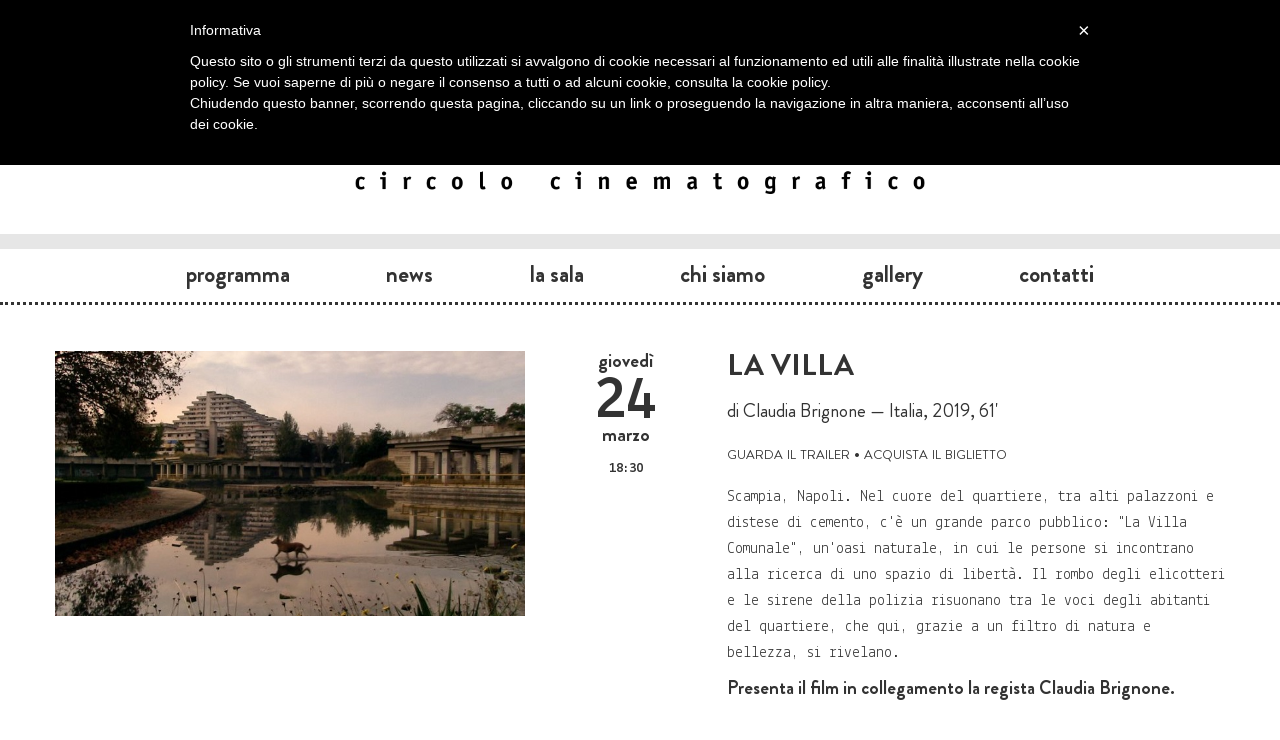

--- FILE ---
content_type: text/html; charset=utf-8
request_url: https://ilcinemadelcarbone.it/film/la-villa-2
body_size: 3305
content:




<!DOCTYPE html>
<html lang="it" xmlns:og="http://ogp.me/ns#" xmlns:fb="http://ogp.me/ns/fb#">
<head>
	<meta charset="utf-8">
	<meta http-equiv="X-UA-Compatible" content="chrome=1">
	<title>La villa • il cinema del carbone</title>
	<!-- <script type="text/javascript" src="//use.typekit.net/pdw3zwo.js"></script>
	<script type="text/javascript">try{Typekit.load();}catch(e){}</script> -->
	<link rel="icon" href="/static/img/favicon.ico" />
	<link rel="stylesheet" href="/static/cache/css/54262a74d307.css" type="text/css" media="all" />
	<script type="text/javascript" src="https://ajax.googleapis.com/ajax/libs/jquery/1.7.2/jquery.min.js"></script>
	<script type="text/javascript" src="/static/cache/js/31fb5166fa88.js"></script>
	<style type="text/css">
	
		#header, #menu { display: none; }
	
		#header { background-image: url('/media/film/vita-privata_2.jpg'); }
	</style>
	<!--[if lt IE 9]>
	<link rel="stylesheet" href="/static/cache/css/6a15551cfb8c.css" type="text/css" />
	<![endif]-->
	
<meta property="og:title" content="La villa"/>
<meta property="og:description" content="Scampia, Napoli. Nel cuore del quartiere, tra alti palazzoni e distese di cemento, c&#39;è un grande parco pubblico: &quot;La Villa Comunale&quot;, un&#39;oasi naturale, in cui le persone si incontrano alla ..."/>
<meta property="og:type" content="movie"/>
<meta property="og:image" content="http://ilcinemadelcarbone.it/media/film/la-villa-2.jpg"/>
<meta property="og:url" content="http://ilcinemadelcarbone.it/film/la-villa-2"/>
<meta property="og:site_name" content="il cinema del carbone"/>
<meta property="fb:app_id" content="410012645732404"/>

	<meta name="google-site-verification" content="Ex6acdZd9hYhA3u2qhZQSI-zMRakNqaBqj1vo4r_klI" />
</head>
<body>
<div id="fb-root"></div>
<script class="_iub_cs_activate" type="text/plain">(function(d, s, id) {
  var js, fjs = d.getElementsByTagName(s)[0];
  if (d.getElementById(id)) return;
  js = d.createElement(s); js.id = id;
  js.src = "//connect.facebook.net/it_IT/all.js#xfbml=1";
  fjs.parentNode.insertBefore(js, fjs);
}(document, 'script', 'facebook-jssdk'));
</script>
<div id="header">
	<div class="container">
		<div class="row logo">
			<div class="span8 offset2">
				<a href="/"><img src="/static/img/logo-grande.png" alt=""></a>
			</div>
		</div>
		<div class="row-fluid" id="al-cinema">
			<!--<div class="bollo-oggi">
				<img src="/static/img/bollo-oggi.png" alt="Oggi">
			</div> -->
			<div class="row-fluid">
				<div class="span12">
					<div class="orario-head"><span class="oggi">oggi</span> alle 18:00</div>
					<h4><a href="/rassegne/prime-visioni-14">Prime visioni</a></h4>
					<h3><a href="/film/vita-privata">Vita privata</a></h3>
				</div>
			</div>
		</div>
	</div>
</div>
<div id="header-alt">
	<div class="container">
		<div class="row">
			<div class="span2 offset5">
				<a href="#" id="slide-down"><img src="/static/img/pull-down.png" alt=""></a>
			</div>
		</div>
		<div class="row logo">
			<div class="span6 offset3">
				<a href="/"><img src="/static/img/logo-black.png" alt=""></a>
			</div>
		</div>
	</div>
</div>
<div class="menu" id="menu">
	<div class="container">
		<div class="row">
			<div class="span5 left">
				<ul>
					<li><a  href="/programma">Programma</a></li>
					<li><a  href="/news">News</a></li>
					<li><a  href="/la-sala">La&nbsp;sala</a></li>
				</ul>
			</div>
			<div class="span2 center">
				<a href="#" id="slide-up"><img src="/static/img/pull-up.png" alt=""></a>
			</div>
			<div class="span5 right">
				<ul>
					<li><a  href="/chi-siamo">Chi&nbsp;siamo</a></li>
					<li><a  href="/archivio">Archivio</a></li>
					<li><a  href="/contatti">Contatti</a></li>
				</ul>
			</div>
		</div>
	</div>
</div>
<div class="menu" id="menu-alt">
	<div class="container">
		<div class="row">
			<div class="span12 whole">
				<ul>
					<li><a  href="/programma">Programma</a></li>
					<li><a  href="/news">News</a></li>
					<li><a  href="/la-sala">La&nbsp;sala</a></li>
					<li><a  href="/chi-siamo">Chi&nbsp;siamo</a></li>
					<li><a  href="/gallery">Gallery</a></li>
					<li><a  href="/contatti">Contatti</a></li>
				</ul>
			</div>
		</div>
	</div>
</div>
<div id="body" role="main">
	
	<div class="container">
		<div class="row-fluid">
			
<div class="span12" style="margin-top: 20px;">
	<div class="row-fluid">
		<div class="span5 th">
			<img src="/media/film/la-villa-2.jpg" alt="">
		</div>
		<div class="span7">
			<div class="row-fluid scheda">
				<div class="span3">
				
				
					<div class="orario">
						
						<div class="giorno-s">giovedì</div>
						<div class="giorno-m">24</div>
						<div class="mese">marzo</div>
						<div class="ora">
							18:30 
							
						</div>
					</div>
				
				
				</div>
				<div class="span9">
					<h3 class="red"></h3>
					<h2>La villa</h2>
					<p class="dati">
						di Claudia Brignone — Italia, 2019, 61'
						
						
					</p>
					
					<p class="dati" style="font-variant: small-caps">
						<a href="https://www.youtube.com/embed/Zg9afirDDOE?autoplay=1&amp;iv_load_policy=3&amp;modestbranding=1&amp;rel=0&amp;showinfo=0" class="fancybox fancybox.iframe">guarda il trailer</a>
						
						

						
						 • 
						<a href="https://www.webtic.it/index.htm#/home?action=loadLocal&amp;localId=5557" target="_blank">acquista il biglietto</a>
						
					</p>
					
					<div class="sinossi">
						<p>Scampia, Napoli. Nel cuore del quartiere, tra alti palazzoni e distese di cemento, c'è un grande parco pubblico: "La Villa Comunale", un'oasi naturale, in cui le persone si incontrano alla ricerca di uno spazio di libertà. Il rombo degli elicotteri e le sirene della polizia risuonano tra le voci degli abitanti del quartiere, che qui, grazie a un filtro di natura e bellezza, si rivelano.</p>
					</div>
					
					
					<p class="note">
						Presenta il film in collegamento la regista Claudia Brignone.
					</p>
					
					<div class="breaker2"></div>
					<div class="fb-like" data-href="http://ilcinemadelcarbone.it/film/la-villa-2" data-send="false" data-layout="button_count" data-width="200" data-show-faces="false"></div>
				</div>
			</div>
		</div>
	</div>
</div>

		</div>
	</div>
</div>
<div class="breaker"></div>
<div class="container">
	<footer>
		<div class="row-fluid">
			<div class="span3">
				<a href="/contatti"><img src="/static/img/logo-black.png" alt="" class="logo"></a>
			</div>
			<div class="span9">
				<div class="row-fluid">
					<div class="span11 offset1">
						<div class="frow">
							<div class="fspan1">
								<ul>
									<li><a href="/chi-siamo">Chi siamo</a></li>
									<li><a href="/la-sala">L'Oberdan</a></li>
								</ul>
							</div>
							<div class="fspan1">
								<ul>
									<li><a href="/contatti">Contatti</a></li>
									<li><a href="/la-sala/richiedi">Richiedi la sala</a></li>
								</ul>
							</div>
							<div class="fspan1">
								<ul>
									<li><a href="/programma">Programma</a></li>
									<li><a href="/news">News</a></li>
								</ul>
							</div>
							<div class="fspan1">
								<ul>
									<li><a href="/gallery">Foto e video</a></li>
									<li><a href="//www.iubenda.com/privacy-policy/661271" class="iubenda-nostyle no-brand iubenda-embed" title="Privacy Policy">Privacy Policy</a><script type="text/javascript">(function (w,d) {var loader = function () {var s = d.createElement("script"), tag = d.getElementsByTagName("script")[0]; s.src = "//cdn.iubenda.com/iubenda.js"; tag.parentNode.insertBefore(s,tag);}; if(w.addEventListener){w.addEventListener("load", loader, false);}else if(w.attachEvent){w.attachEvent("onload", loader);}else{w.onload = loader;}})(window, document);</script></li>
								</ul>
							</div>
							<div class="fspan1">
								<ul>
									<li><a href="https://www.facebook.com/pages/il-cinema-del-carbone/137082579839">Facebook</a></li>
									<li><a href="https://www.instagram.com/ilcinemadelcarbone/">Instagram</a></li>
								</ul>
							</div>
						</div>
					</div>
				</div>
			</div>
		</div>
	</footer>
</div>

<script class="_iub_cs_activate" type="text/plain">
	var _gaq = _gaq || [];
	_gaq.push(['_setAccount', 'UA-35948315-1']);
	_gaq.push(['_setDomainName', 'ilcinemadelcarbone.it']);
	_gaq.push(['_gat._anonymizeIp']);
	_gaq.push(['_trackPageview']);
	(function() {
		var ga = document.createElement('script'); ga.type = 'text/javascript'; ga.async = true;
		ga.src = ('https:' == document.location.protocol ? 'https://ssl' : 'http://www') + '.google-analytics.com/ga.js';
		var s = document.getElementsByTagName('script')[0]; s.parentNode.insertBefore(ga, s);
	})();
</script>
<script type="text/javascript">
	var _iub = _iub || [];
	_iub.csConfiguration = {
		cookiePolicyId: 661271,
		siteId: 284486,
		lang: "it"
	};
	(function (w, d) {
		var loader = function () { var s = d.createElement("script"), tag = d.getElementsByTagName("script")[0]; s.src = "//cdn.iubenda.com/cookie_solution/iubenda_cs.js"; tag.parentNode.insertBefore(s, tag); };
		if (w.addEventListener) { w.addEventListener("load", loader, false); } else if (w.attachEvent) { w.attachEvent("onload", loader); } else { w.onload = loader; }
	})(window, document);
</script>

</body>
</html>


--- FILE ---
content_type: application/javascript; charset=utf-8
request_url: https://ilcinemadelcarbone.it/static/cache/js/31fb5166fa88.js
body_size: 16980
content:
!function(a){a(function(){"use strict";a.support.transition=function(){var a=function(){var a=document.createElement("bootstrap"),b={WebkitTransition:"webkitTransitionEnd",MozTransition:"transitionend",OTransition:"oTransitionEnd otransitionend",transition:"transitionend"},c;for(c in b)if(a.style[c]!==undefined)return b[c];}();return a&&{end:a};}();});}(window.jQuery),!function(a){"use strict";var b='[data-dismiss="alert"]',c=function(c){a(c).on("click",b,this.close);};c.prototype.close=function(b){function c(){f.trigger("closed").remove();}var d=a(this),e=d.attr("data-target"),f;e||(e=d.attr("href"),e=e&&e.replace(/.*(?=#[^\s]*$)/,"")),f=a(e),b&&b.preventDefault(),f.length||(f=d.hasClass("alert")?d:d.parent()),f.trigger(b=a.Event("close"));if(b.isDefaultPrevented())return;f.removeClass("in"),a.support.transition&&f.hasClass("fade")?f.on(a.support.transition.end,c):c();},a.fn.alert=function(b){return this.each(function(){var d=a(this),e=d.data("alert");e||d.data("alert",e=new c(this)),typeof b=="string"&&e[b].call(d);});},a.fn.alert.Constructor=c,a(function(){a("body").on("click.alert.data-api",b,c.prototype.close);});}(window.jQuery),!function(a){"use strict";var b=function(b,c){this.$element=a(b),this.options=a.extend({},a.fn.button.defaults,c);};b.prototype.setState=function(a){var b="disabled",c=this.$element,d=c.data(),e=c.is("input")?"val":"html";a+="Text",d.resetText||c.data("resetText",c[e]()),c[e](d[a]||this.options[a]),setTimeout(function(){a=="loadingText"?c.addClass(b).attr(b,b):c.removeClass(b).removeAttr(b);},0);},b.prototype.toggle=function(){var a=this.$element.closest('[data-toggle="buttons-radio"]');a&&a.find(".active").removeClass("active"),this.$element.toggleClass("active");},a.fn.button=function(c){return this.each(function(){var d=a(this),e=d.data("button"),f=typeof c=="object"&&c;e||d.data("button",e=new b(this,f)),c=="toggle"?e.toggle():c&&e.setState(c);});},a.fn.button.defaults={loadingText:"loading..."},a.fn.button.Constructor=b,a(function(){a("body").on("click.button.data-api","[data-toggle^=button]",function(b){var c=a(b.target);c.hasClass("btn")||(c=c.closest(".btn")),c.button("toggle");});});}(window.jQuery),!function(a){"use strict";var b=function(b,c){this.$element=a(b),this.options=c,this.options.slide&&this.slide(this.options.slide),this.options.pause=="hover"&&this.$element.on("mouseenter",a.proxy(this.pause,this)).on("mouseleave",a.proxy(this.cycle,this));};b.prototype={cycle:function(b){return b||(this.paused=!1),this.options.interval&&!this.paused&&(this.interval=setInterval(a.proxy(this.next,this),this.options.interval)),this;},to:function(b){var c=this.$element.find(".item.active"),d=c.parent().children(),e=d.index(c),f=this;if(b>d.length-1||b<0)return;return this.sliding?this.$element.one("slid",function(){f.to(b);}):e==b?this.pause().cycle():this.slide(b>e?"next":"prev",a(d[b]));},pause:function(b){return b||(this.paused=!0),this.$element.find(".next, .prev").length&&a.support.transition.end&&(this.$element.trigger(a.support.transition.end),this.cycle()),clearInterval(this.interval),this.interval=null,this;},next:function(){if(this.sliding)return;return this.slide("next");},prev:function(){if(this.sliding)return;return this.slide("prev");},slide:function(b,c){var d=this.$element.find(".item.active"),e=c||d[b](),f=this.interval,g=b=="next"?"left":"right",h=b=="next"?"first":"last",i=this,j=a.Event("slide",{relatedTarget:e[0]});this.sliding=!0,f&&this.pause(),e=e.length?e:this.$element.find(".item")[h]();if(e.hasClass("active"))return;if(a.support.transition&&this.$element.hasClass("slide")){this.$element.trigger(j);if(j.isDefaultPrevented())return;e.addClass(b),e[0].offsetWidth,d.addClass(g),e.addClass(g),this.$element.one(a.support.transition.end,function(){e.removeClass([b,g].join(" ")).addClass("active"),d.removeClass(["active",g].join(" ")),i.sliding=!1,setTimeout(function(){i.$element.trigger("slid");},0);});}else{this.$element.trigger(j);if(j.isDefaultPrevented())return;d.removeClass("active"),e.addClass("active"),this.sliding=!1,this.$element.trigger("slid");}return f&&this.cycle(),this;}},a.fn.carousel=function(c){return this.each(function(){var d=a(this),e=d.data("carousel"),f=a.extend({},a.fn.carousel.defaults,typeof c=="object"&&c),g=typeof c=="string"?c:f.slide;e||d.data("carousel",e=new b(this,f)),typeof c=="number"?e.to(c):g?e[g]():f.interval&&e.cycle();});},a.fn.carousel.defaults={interval:5e3,pause:"hover"},a.fn.carousel.Constructor=b,a(function(){a("body").on("click.carousel.data-api","[data-slide]",function(b){var c=a(this),d,e=a(c.attr("data-target")||(d=c.attr("href"))&&d.replace(/.*(?=#[^\s]+$)/,"")),f=!e.data("modal")&&a.extend({},e.data(),c.data());e.carousel(f),b.preventDefault();});});}(window.jQuery),!function(a){"use strict";var b=function(b,c){this.$element=a(b),this.options=a.extend({},a.fn.collapse.defaults,c),this.options.parent&&(this.$parent=a(this.options.parent)),this.options.toggle&&this.toggle();};b.prototype={constructor:b,dimension:function(){var a=this.$element.hasClass("width");return a?"width":"height";},show:function(){var b,c,d,e;if(this.transitioning)return;b=this.dimension(),c=a.camelCase(["scroll",b].join("-")),d=this.$parent&&this.$parent.find("> .accordion-group > .in");if(d&&d.length){e=d.data("collapse");if(e&&e.transitioning)return;d.collapse("hide"),e||d.data("collapse",null);}this.$element[b](0),this.transition("addClass",a.Event("show"),"shown"),a.support.transition&&this.$element[b](this.$element[0][c]);},hide:function(){var b;if(this.transitioning)return;b=this.dimension(),this.reset(this.$element[b]()),this.transition("removeClass",a.Event("hide"),"hidden"),this.$element[b](0);},reset:function(a){var b=this.dimension();return this.$element.removeClass("collapse")[b](a||"auto")[0].offsetWidth,this.$element[a!==null?"addClass":"removeClass"]("collapse"),this;},transition:function(b,c,d){var e=this,f=function(){c.type=="show"&&e.reset(),e.transitioning=0,e.$element.trigger(d);};this.$element.trigger(c);if(c.isDefaultPrevented())return;this.transitioning=1,this.$element[b]("in"),a.support.transition&&this.$element.hasClass("collapse")?this.$element.one(a.support.transition.end,f):f();},toggle:function(){this[this.$element.hasClass("in")?"hide":"show"]();}},a.fn.collapse=function(c){return this.each(function(){var d=a(this),e=d.data("collapse"),f=typeof c=="object"&&c;e||d.data("collapse",e=new b(this,f)),typeof c=="string"&&e[c]();});},a.fn.collapse.defaults={toggle:!0},a.fn.collapse.Constructor=b,a(function(){a("body").on("click.collapse.data-api","[data-toggle=collapse]",function(b){var c=a(this),d,e=c.attr("data-target")||b.preventDefault()||(d=c.attr("href"))&&d.replace(/.*(?=#[^\s]+$)/,""),f=a(e).data("collapse")?"toggle":c.data();c[a(e).hasClass("in")?"addClass":"removeClass"]("collapsed"),a(e).collapse(f);});});}(window.jQuery),!function(a){"use strict";function b(){c(a(d)).removeClass("open");}function c(b){var c=b.attr("data-target"),d;return c||(c=b.attr("href"),c=c&&/#/.test(c)&&c.replace(/.*(?=#[^\s]*$)/,"")),d=a(c),d.length||(d=b.parent()),d;}var d="[data-toggle=dropdown]",e=function(b){var c=a(b).on("click.dropdown.data-api",this.toggle);a("html").on("click.dropdown.data-api",function(){c.parent().removeClass("open");});};e.prototype={constructor:e,toggle:function(d){var e=a(this),f,g;if(e.is(".disabled, :disabled"))return;return f=c(e),g=f.hasClass("open"),b(),g||(f.toggleClass("open"),e.focus()),!1;},keydown:function(b){var d,e,f,g,h,i;if(!/(38|40|27)/.test(b.keyCode))return;d=a(this),b.preventDefault(),b.stopPropagation();if(d.is(".disabled, :disabled"))return;g=c(d),h=g.hasClass("open");if(!h||h&&b.keyCode==27)return d.click();e=a("[role=menu] li:not(.divider) a",g);if(!e.length)return;i=e.index(e.filter(":focus")),b.keyCode==38&&i>0&&i--,b.keyCode==40&&i<e.length-1&&i++,~i||(i=0),e.eq(i).focus();}},a.fn.dropdown=function(b){return this.each(function(){var c=a(this),d=c.data("dropdown");d||c.data("dropdown",d=new e(this)),typeof b=="string"&&d[b].call(c);});},a.fn.dropdown.Constructor=e,a(function(){a("html").on("click.dropdown.data-api touchstart.dropdown.data-api",b),a("body").on("click.dropdown touchstart.dropdown.data-api",".dropdown form",function(a){a.stopPropagation();}).on("click.dropdown.data-api touchstart.dropdown.data-api",d,e.prototype.toggle).on("keydown.dropdown.data-api touchstart.dropdown.data-api",d+", [role=menu]",e.prototype.keydown);});}(window.jQuery),!function(a){"use strict";var b=function(b,c){this.options=c,this.$element=a(b).delegate('[data-dismiss="modal"]',"click.dismiss.modal",a.proxy(this.hide,this)),this.options.remote&&this.$element.find(".modal-body").load(this.options.remote);};b.prototype={constructor:b,toggle:function(){return this[this.isShown?"hide":"show"]();},show:function(){var b=this,c=a.Event("show");this.$element.trigger(c);if(this.isShown||c.isDefaultPrevented())return;a("body").addClass("modal-open"),this.isShown=!0,this.escape(),this.backdrop(function(){var c=a.support.transition&&b.$element.hasClass("fade");b.$element.parent().length||b.$element.appendTo(document.body),b.$element.show(),c&&b.$element[0].offsetWidth,b.$element.addClass("in").attr("aria-hidden",!1).focus(),b.enforceFocus(),c?b.$element.one(a.support.transition.end,function(){b.$element.trigger("shown");}):b.$element.trigger("shown");});},hide:function(b){b&&b.preventDefault();var c=this;b=a.Event("hide"),this.$element.trigger(b);if(!this.isShown||b.isDefaultPrevented())return;this.isShown=!1,a("body").removeClass("modal-open"),this.escape(),a(document).off("focusin.modal"),this.$element.removeClass("in").attr("aria-hidden",!0),a.support.transition&&this.$element.hasClass("fade")?this.hideWithTransition():this.hideModal();},enforceFocus:function(){var b=this;a(document).on("focusin.modal",function(a){b.$element[0]!==a.target&&!b.$element.has(a.target).length&&b.$element.focus();});},escape:function(){var a=this;this.isShown&&this.options.keyboard?this.$element.on("keyup.dismiss.modal",function(b){b.which==27&&a.hide();}):this.isShown||this.$element.off("keyup.dismiss.modal");},hideWithTransition:function(){var b=this,c=setTimeout(function(){b.$element.off(a.support.transition.end),b.hideModal();},500);this.$element.one(a.support.transition.end,function(){clearTimeout(c),b.hideModal();});},hideModal:function(a){this.$element.hide().trigger("hidden"),this.backdrop();},removeBackdrop:function(){this.$backdrop.remove(),this.$backdrop=null;},backdrop:function(b){var c=this,d=this.$element.hasClass("fade")?"fade":"";if(this.isShown&&this.options.backdrop){var e=a.support.transition&&d;this.$backdrop=a('<div class="modal-backdrop '+d+'" />').appendTo(document.body),this.options.backdrop!="static"&&this.$backdrop.click(a.proxy(this.hide,this)),e&&this.$backdrop[0].offsetWidth,this.$backdrop.addClass("in"),e?this.$backdrop.one(a.support.transition.end,b):b();}else !this.isShown&&this.$backdrop?(this.$backdrop.removeClass("in"),a.support.transition&&this.$element.hasClass("fade")?this.$backdrop.one(a.support.transition.end,a.proxy(this.removeBackdrop,this)):this.removeBackdrop()):b&&b();}},a.fn.modal=function(c){return this.each(function(){var d=a(this),e=d.data("modal"),f=a.extend({},a.fn.modal.defaults,d.data(),typeof c=="object"&&c);e||d.data("modal",e=new b(this,f)),typeof c=="string"?e[c]():f.show&&e.show();});},a.fn.modal.defaults={backdrop:!0,keyboard:!0,show:!0},a.fn.modal.Constructor=b,a(function(){a("body").on("click.modal.data-api",'[data-toggle="modal"]',function(b){var c=a(this),d=c.attr("href"),e=a(c.attr("data-target")||d&&d.replace(/.*(?=#[^\s]+$)/,"")),f=e.data("modal")?"toggle":a.extend({remote:!/#/.test(d)&&d},e.data(),c.data());b.preventDefault(),e.modal(f).one("hide",function(){c.focus();});});});}(window.jQuery),!function(a){"use strict";var b=function(a,b){this.init("tooltip",a,b);};b.prototype={constructor:b,init:function(b,c,d){var e,f;this.type=b,this.$element=a(c),this.options=this.getOptions(d),this.enabled=!0,this.options.trigger=="click"?this.$element.on("click."+this.type,this.options.selector,a.proxy(this.toggle,this)):this.options.trigger!="manual"&&(e=this.options.trigger=="hover"?"mouseenter":"focus",f=this.options.trigger=="hover"?"mouseleave":"blur",this.$element.on(e+"."+this.type,this.options.selector,a.proxy(this.enter,this)),this.$element.on(f+"."+this.type,this.options.selector,a.proxy(this.leave,this))),this.options.selector?this._options=a.extend({},this.options,{trigger:"manual",selector:""}):this.fixTitle();},getOptions:function(b){return b=a.extend({},a.fn[this.type].defaults,b,this.$element.data()),b.delay&&typeof b.delay=="number"&&(b.delay={show:b.delay,hide:b.delay}),b;},enter:function(b){var c=a(b.currentTarget)[this.type](this._options).data(this.type);if(!c.options.delay||!c.options.delay.show)return c.show();clearTimeout(this.timeout),c.hoverState="in",this.timeout=setTimeout(function(){c.hoverState=="in"&&c.show();},c.options.delay.show);},leave:function(b){var c=a(b.currentTarget)[this.type](this._options).data(this.type);this.timeout&&clearTimeout(this.timeout);if(!c.options.delay||!c.options.delay.hide)return c.hide();c.hoverState="out",this.timeout=setTimeout(function(){c.hoverState=="out"&&c.hide();},c.options.delay.hide);},show:function(){var a,b,c,d,e,f,g;if(this.hasContent()&&this.enabled){a=this.tip(),this.setContent(),this.options.animation&&a.addClass("fade"),f=typeof this.options.placement=="function"?this.options.placement.call(this,a[0],this.$element[0]):this.options.placement,b=/in/.test(f),a.remove().css({top:0,left:0,display:"block"}).appendTo(b?this.$element:document.body),c=this.getPosition(b),d=a[0].offsetWidth,e=a[0].offsetHeight;switch(b?f.split(" ")[1]:f){case "bottom":g={top:c.top+c.height,left:c.left+c.width/2-d/2};break;case "top":g={top:c.top-e,left:c.left+c.width/2-d/2};break;case "left":g={top:c.top+c.height/2-e/2,left:c.left-d};break;case "right":g={top:c.top+c.height/2-e/2,left:c.left+c.width};}a.css(g).addClass(f).addClass("in");}},setContent:function(){var a=this.tip(),b=this.getTitle();a.find(".tooltip-inner")[this.options.html?"html":"text"](b),a.removeClass("fade in top bottom left right");},hide:function(){function b(){var b=setTimeout(function(){d.off(a.support.transition.end).remove();},500);d.one(a.support.transition.end,function(){clearTimeout(b),d.remove();});}var c=this,d=this.tip();return d.removeClass("in"),a.support.transition&&this.$tip.hasClass("fade")?b():d.remove(),this;},fixTitle:function(){var a=this.$element;(a.attr("title")||typeof a.attr("data-original-title")!="string")&&a.attr("data-original-title",a.attr("title")||"").removeAttr("title");},hasContent:function(){return this.getTitle();},getPosition:function(b){return a.extend({},b?{top:0,left:0}:this.$element.offset(),{width:this.$element[0].offsetWidth,height:this.$element[0].offsetHeight});},getTitle:function(){var a,b=this.$element,c=this.options;return a=b.attr("data-original-title")||(typeof c.title=="function"?c.title.call(b[0]):c.title),a;},tip:function(){return this.$tip=this.$tip||a(this.options.template);},validate:function(){this.$element[0].parentNode||(this.hide(),this.$element=null,this.options=null);},enable:function(){this.enabled=!0;},disable:function(){this.enabled=!1;},toggleEnabled:function(){this.enabled=!this.enabled;},toggle:function(){this[this.tip().hasClass("in")?"hide":"show"]();},destroy:function(){this.hide().$element.off("."+this.type).removeData(this.type);}},a.fn.tooltip=function(c){return this.each(function(){var d=a(this),e=d.data("tooltip"),f=typeof c=="object"&&c;e||d.data("tooltip",e=new b(this,f)),typeof c=="string"&&e[c]();});},a.fn.tooltip.Constructor=b,a.fn.tooltip.defaults={animation:!0,placement:"top",selector:!1,template:'<div class="tooltip"><div class="tooltip-arrow"></div><div class="tooltip-inner"></div></div>',trigger:"hover",title:"",delay:0,html:!0};}(window.jQuery),!function(a){"use strict";var b=function(a,b){this.init("popover",a,b);};b.prototype=a.extend({},a.fn.tooltip.Constructor.prototype,{constructor:b,setContent:function(){var a=this.tip(),b=this.getTitle(),c=this.getContent();a.find(".popover-title")[this.options.html?"html":"text"](b),a.find(".popover-content > *")[this.options.html?"html":"text"](c),a.removeClass("fade top bottom left right in");},hasContent:function(){return this.getTitle()||this.getContent();},getContent:function(){var a,b=this.$element,c=this.options;return a=b.attr("data-content")||(typeof c.content=="function"?c.content.call(b[0]):c.content),a;},tip:function(){return this.$tip||(this.$tip=a(this.options.template)),this.$tip;},destroy:function(){this.hide().$element.off("."+this.type).removeData(this.type);}}),a.fn.popover=function(c){return this.each(function(){var d=a(this),e=d.data("popover"),f=typeof c=="object"&&c;e||d.data("popover",e=new b(this,f)),typeof c=="string"&&e[c]();});},a.fn.popover.Constructor=b,a.fn.popover.defaults=a.extend({},a.fn.tooltip.defaults,{placement:"right",trigger:"click",content:"",template:'<div class="popover"><div class="arrow"></div><div class="popover-inner"><h3 class="popover-title"></h3><div class="popover-content"><p></p></div></div></div>'});}(window.jQuery),!function(a){"use strict";function b(b,c){var d=a.proxy(this.process,this),e=a(b).is("body")?a(window):a(b),f;this.options=a.extend({},a.fn.scrollspy.defaults,c),this.$scrollElement=e.on("scroll.scroll-spy.data-api",d),this.selector=(this.options.target||(f=a(b).attr("href"))&&f.replace(/.*(?=#[^\s]+$)/,"")||"")+" .nav li > a",this.$body=a("body"),this.refresh(),this.process();}b.prototype={constructor:b,refresh:function(){var b=this,c;this.offsets=a([]),this.targets=a([]),c=this.$body.find(this.selector).map(function(){var b=a(this),c=b.data("target")||b.attr("href"),d=/^#\w/.test(c)&&a(c);return d&&d.length&&[[d.position().top,c]]||null;}).sort(function(a,b){return a[0]-b[0];}).each(function(){b.offsets.push(this[0]),b.targets.push(this[1]);});},process:function(){var a=this.$scrollElement.scrollTop()+this.options.offset,b=this.$scrollElement[0].scrollHeight||this.$body[0].scrollHeight,c=b-this.$scrollElement.height(),d=this.offsets,e=this.targets,f=this.activeTarget,g;if(a>=c)return f!=(g=e.last()[0])&&this.activate(g);for(g=d.length;g--;)f!=e[g]&&a>=d[g]&&(!d[g+1]||a<=d[g+1])&&this.activate(e[g]);},activate:function(b){var c,d;this.activeTarget=b,a(this.selector).parent(".active").removeClass("active"),d=this.selector+'[data-target="'+b+'"],'+this.selector+'[href="'+b+'"]',c=a(d).parent("li").addClass("active"),c.parent(".dropdown-menu").length&&(c=c.closest("li.dropdown").addClass("active")),c.trigger("activate");}},a.fn.scrollspy=function(c){return this.each(function(){var d=a(this),e=d.data("scrollspy"),f=typeof c=="object"&&c;e||d.data("scrollspy",e=new b(this,f)),typeof c=="string"&&e[c]();});},a.fn.scrollspy.Constructor=b,a.fn.scrollspy.defaults={offset:10},a(window).on("load",function(){a('[data-spy="scroll"]').each(function(){var b=a(this);b.scrollspy(b.data());});});}(window.jQuery),!function(a){"use strict";var b=function(b){this.element=a(b);};b.prototype={constructor:b,show:function(){var b=this.element,c=b.closest("ul:not(.dropdown-menu)"),d=b.attr("data-target"),e,f,g;d||(d=b.attr("href"),d=d&&d.replace(/.*(?=#[^\s]*$)/,""));if(b.parent("li").hasClass("active"))return;e=c.find(".active a").last()[0],g=a.Event("show",{relatedTarget:e}),b.trigger(g);if(g.isDefaultPrevented())return;f=a(d),this.activate(b.parent("li"),c),this.activate(f,f.parent(),function(){b.trigger({type:"shown",relatedTarget:e});});},activate:function(b,c,d){function e(){f.removeClass("active").find("> .dropdown-menu > .active").removeClass("active"),b.addClass("active"),g?(b[0].offsetWidth,b.addClass("in")):b.removeClass("fade"),b.parent(".dropdown-menu")&&b.closest("li.dropdown").addClass("active"),d&&d();}var f=c.find("> .active"),g=d&&a.support.transition&&f.hasClass("fade");g?f.one(a.support.transition.end,e):e(),f.removeClass("in");}},a.fn.tab=function(c){return this.each(function(){var d=a(this),e=d.data("tab");e||d.data("tab",e=new b(this)),typeof c=="string"&&e[c]();});},a.fn.tab.Constructor=b,a(function(){a("body").on("click.tab.data-api",'[data-toggle="tab"], [data-toggle="pill"]',function(b){b.preventDefault(),a(this).tab("show");});});}(window.jQuery),!function(a){"use strict";var b=function(b,c){this.$element=a(b),this.options=a.extend({},a.fn.typeahead.defaults,c),this.matcher=this.options.matcher||this.matcher,this.sorter=this.options.sorter||this.sorter,this.highlighter=this.options.highlighter||this.highlighter,this.updater=this.options.updater||this.updater,this.$menu=a(this.options.menu).appendTo("body"),this.source=this.options.source,this.shown=!1,this.listen();};b.prototype={constructor:b,select:function(){var a=this.$menu.find(".active").attr("data-value");return this.$element.val(this.updater(a)).change(),this.hide();},updater:function(a){return a;},show:function(){var b=a.extend({},this.$element.offset(),{height:this.$element[0].offsetHeight});return this.$menu.css({top:b.top+b.height,left:b.left}),this.$menu.show(),this.shown=!0,this;},hide:function(){return this.$menu.hide(),this.shown=!1,this;},lookup:function(b){var c;return this.query=this.$element.val(),!this.query||this.query.length<this.options.minLength?this.shown?this.hide():this:(c=a.isFunction(this.source)?this.source(this.query,a.proxy(this.process,this)):this.source,c?this.process(c):this);},process:function(b){var c=this;return b=a.grep(b,function(a){return c.matcher(a);}),b=this.sorter(b),b.length?this.render(b.slice(0,this.options.items)).show():this.shown?this.hide():this;},matcher:function(a){return ~a.toLowerCase().indexOf(this.query.toLowerCase());},sorter:function(a){var b=[],c=[],d=[],e;while(e=a.shift())e.toLowerCase().indexOf(this.query.toLowerCase())?~e.indexOf(this.query)?c.push(e):d.push(e):b.push(e);return b.concat(c,d);},highlighter:function(a){var b=this.query.replace(/[\-\[\]{}()*+?.,\\\^$|#\s]/g,"\\$&");return a.replace(new RegExp("("+b+")","ig"),function(a,b){return "<strong>"+b+"</strong>";});},render:function(b){var c=this;return b=a(b).map(function(b,d){return b=a(c.options.item).attr("data-value",d),b.find("a").html(c.highlighter(d)),b[0];}),b.first().addClass("active"),this.$menu.html(b),this;},next:function(b){var c=this.$menu.find(".active").removeClass("active"),d=c.next();d.length||(d=a(this.$menu.find("li")[0])),d.addClass("active");},prev:function(a){var b=this.$menu.find(".active").removeClass("active"),c=b.prev();c.length||(c=this.$menu.find("li").last()),c.addClass("active");},listen:function(){this.$element.on("blur",a.proxy(this.blur,this)).on("keypress",a.proxy(this.keypress,this)).on("keyup",a.proxy(this.keyup,this)),(a.browser.chrome||a.browser.webkit||a.browser.msie)&&this.$element.on("keydown",a.proxy(this.keydown,this)),this.$menu.on("click",a.proxy(this.click,this)).on("mouseenter","li",a.proxy(this.mouseenter,this));},move:function(a){if(!this.shown)return;switch(a.keyCode){case 9:case 13:case 27:a.preventDefault();break;case 38:a.preventDefault(),this.prev();break;case 40:a.preventDefault(),this.next();}a.stopPropagation();},keydown:function(b){this.suppressKeyPressRepeat=!~a.inArray(b.keyCode,[40,38,9,13,27]),this.move(b);},keypress:function(a){if(this.suppressKeyPressRepeat)return;this.move(a);},keyup:function(a){switch(a.keyCode){case 40:case 38:break;case 9:case 13:if(!this.shown)return;this.select();break;case 27:if(!this.shown)return;this.hide();break;default:this.lookup();}a.stopPropagation(),a.preventDefault();},blur:function(a){var b=this;setTimeout(function(){b.hide();},150);},click:function(a){a.stopPropagation(),a.preventDefault(),this.select();},mouseenter:function(b){this.$menu.find(".active").removeClass("active"),a(b.currentTarget).addClass("active");}},a.fn.typeahead=function(c){return this.each(function(){var d=a(this),e=d.data("typeahead"),f=typeof c=="object"&&c;e||d.data("typeahead",e=new b(this,f)),typeof c=="string"&&e[c]();});},a.fn.typeahead.defaults={source:[],items:8,menu:'<ul class="typeahead dropdown-menu"></ul>',item:'<li><a href="#"></a></li>',minLength:1},a.fn.typeahead.Constructor=b,a(function(){a("body").on("focus.typeahead.data-api",'[data-provide="typeahead"]',function(b){var c=a(this);if(c.data("typeahead"))return;b.preventDefault(),c.typeahead(c.data());});});}(window.jQuery),!function(a){"use strict";var b=function(b,c){this.options=a.extend({},a.fn.affix.defaults,c),this.$window=a(window).on("scroll.affix.data-api",a.proxy(this.checkPosition,this)),this.$element=a(b),this.checkPosition();};b.prototype.checkPosition=function(){if(!this.$element.is(":visible"))return;var b=a(document).height(),c=this.$window.scrollTop(),d=this.$element.offset(),e=this.options.offset,f=e.bottom,g=e.top,h="affix affix-top affix-bottom",i;typeof e!="object"&&(f=g=e),typeof g=="function"&&(g=e.top()),typeof f=="function"&&(f=e.bottom()),i=this.unpin!=null&&c+this.unpin<=d.top?!1:f!=null&&d.top+this.$element.height()>=b-f?"bottom":g!=null&&c<=g?"top":!1;if(this.affixed===i)return;this.affixed=i,this.unpin=i=="bottom"?d.top-c:null,this.$element.removeClass(h).addClass("affix"+(i?"-"+i:""));},a.fn.affix=function(c){return this.each(function(){var d=a(this),e=d.data("affix"),f=typeof c=="object"&&c;e||d.data("affix",e=new b(this,f)),typeof c=="string"&&e[c]();});},a.fn.affix.Constructor=b,a.fn.affix.defaults={offset:0},a(window).on("load",function(){a('[data-spy="affix"]').each(function(){var b=a(this),c=b.data();c.offset=c.offset||{},c.offsetBottom&&(c.offset.bottom=c.offsetBottom),c.offsetTop&&(c.offset.top=c.offsetTop),b.affix(c);});});}(window.jQuery);(function(a,b,c,d){"use strict";var e=c(a),f=c(b),g=c.fancybox=function(){g.open.apply(this,arguments);},h=null,i=b.createTouch!==d,j=function(a){return a&&a.hasOwnProperty&&a instanceof c;},k=function(a){return a&&c.type(a)==="string";},l=function(a){return k(a)&&a.indexOf('%')>0;},m=function(a){return(a&&!(a.style.overflow&&a.style.overflow==='hidden')&&((a.clientWidth&&a.scrollWidth>a.clientWidth)||(a.clientHeight&&a.scrollHeight>a.clientHeight)));},n=function(a,b){var c=parseInt(a,10)||0;if(b&&l(a))c=g.getViewport()[b]/100*c;return Math.ceil(c);},o=function(a,b){return n(a,b)+'px';};c.extend(g,{version:'2.1.2',defaults:{padding:15,margin:20,width:800,height:600,minWidth:100,minHeight:100,maxWidth:9999,maxHeight:9999,autoSize:true,autoHeight:false,autoWidth:false,autoResize:true,autoCenter:!i,fitToView:true,aspectRatio:false,topRatio:0.5,leftRatio:0.5,scrolling:'auto',wrapCSS:'',arrows:true,closeBtn:true,closeClick:false,nextClick:false,mouseWheel:true,autoPlay:false,playSpeed:3000,preload:3,modal:false,loop:true,ajax:{dataType:'html',headers:{'X-fancyBox':true}},iframe:{scrolling:'auto',preload:true},swf:{wmode:'transparent',allowfullscreen:'true',allowscriptaccess:'always'},keys:{next:{13:'left',34:'up',39:'left',40:'up'},prev:{8:'right',33:'down',37:'right',38:'down'},close:[27],play:[32],toggle:[70]},direction:{next:'left',prev:'right'},scrollOutside:true,index:0,type:null,href:null,content:null,title:null,tpl:{wrap:'<div class="fancybox-wrap" tabIndex="-1"><div class="fancybox-skin"><div class="fancybox-outer"><div class="fancybox-inner"></div></div></div></div>',image:'<img class="fancybox-image" src="{href}" alt="" />',iframe:'<iframe id="fancybox-frame{rnd}" name="fancybox-frame{rnd}" class="fancybox-iframe" frameborder="0" vspace="0" hspace="0" webkitAllowFullScreen mozallowfullscreen allowFullScreen'+(c.browser.msie?' allowtransparency="true"':'')+'></iframe>',error:'<p class="fancybox-error">The requested content cannot be loaded.<br/>Please try again later.</p>',closeBtn:'<a title="Close" class="fancybox-item fancybox-close" href="javascript:;"></a>',next:'<a title="Next" class="fancybox-nav fancybox-next" href="javascript:;"><span></span></a>',prev:'<a title="Previous" class="fancybox-nav fancybox-prev" href="javascript:;"><span></span></a>'},openEffect:'fade',openSpeed:250,openEasing:'swing',openOpacity:true,openMethod:'zoomIn',closeEffect:'fade',closeSpeed:250,closeEasing:'swing',closeOpacity:true,closeMethod:'zoomOut',nextEffect:'elastic',nextSpeed:250,nextEasing:'swing',nextMethod:'changeIn',prevEffect:'elastic',prevSpeed:250,prevEasing:'swing',prevMethod:'changeOut',helpers:{overlay:true,title:true},onCancel:c.noop,beforeLoad:c.noop,afterLoad:c.noop,beforeShow:c.noop,afterShow:c.noop,beforeChange:c.noop,beforeClose:c.noop,afterClose:c.noop},group:{},opts:{},previous:null,coming:null,current:null,isActive:false,isOpen:false,isOpened:false,wrap:null,skin:null,outer:null,inner:null,player:{timer:null,isActive:false},ajaxLoad:null,imgPreload:null,transitions:{},helpers:{},open:function(a,b){if(!a)return;if(!c.isPlainObject(b))b={};if(false===g.close(true))return;if(!c.isArray(a))a=j(a)?c(a).get():[a];c.each(a,function(e,f){var h={},i,l,m,n,o,p,q;if(c.type(f)==="object"){if(f.nodeType)f=c(f);if(j(f)){h={href:f.data('fancybox-href')||f.attr('href'),title:f.data('fancybox-title')||f.attr('title'),isDom:true,element:f};if(c.metadata)c.extend(true,h,f.metadata());}else h=f;}i=b.href||h.href||(k(f)?f:null);l=b.title!==d?b.title:h.title||'';m=b.content||h.content;n=m?'html':(b.type||h.type);if(!n&&h.isDom){n=f.data('fancybox-type');if(!n){o=f.prop('class').match(/fancybox\.(\w+)/);n=o?o[1]:null;}}if(k(i)){if(!n)if(g.isImage(i))n='image';else if(g.isSWF(i))n='swf';else if(i.charAt(0)==='#')n='inline';else if(k(f)){n='html';m=f;}if(n==='ajax'){p=i.split(/\s+/,2);i=p.shift();q=p.shift();}}if(!m)if(n==='inline'){if(i)m=c(k(i)?i.replace(/.*(?=#[^\s]+$)/,''):i);else if(h.isDom)m=f;}else if(n==='html')m=i;else if(!n&&!i&&h.isDom){n='inline';m=f;}c.extend(h,{href:i,type:n,content:m,title:l,selector:q});a[e]=h;});g.opts=c.extend(true,{},g.defaults,b);if(b.keys!==d)g.opts.keys=b.keys?c.extend({},g.defaults.keys,b.keys):false;g.group=a;return g._start(g.opts.index);},cancel:function(){var a=g.coming;if(!a||false===g.trigger('onCancel'))return;g.hideLoading();if(g.ajaxLoad)g.ajaxLoad.abort();g.ajaxLoad=null;if(g.imgPreload)g.imgPreload.onload=g.imgPreload.onerror=null;if(a.wrap)a.wrap.stop(true).trigger('onReset').remove();if(!g.current)g.trigger('afterClose');g.coming=null;},close:function(a){g.cancel();if(false===g.trigger('beforeClose'))return;g.unbindEvents();if(!g.isOpen||a===true){c('.fancybox-wrap').stop(true).trigger('onReset').remove();g._afterZoomOut();}else{g.isOpen=g.isOpened=false;g.isClosing=true;c('.fancybox-item, .fancybox-nav').remove();g.wrap.stop(true,true).removeClass('fancybox-opened');g.transitions[g.current.closeMethod]();}},play:function(a){var b=function(){clearTimeout(g.player.timer);},d=function(){b();if(g.current&&g.player.isActive)g.player.timer=setTimeout(g.next,g.current.playSpeed);},e=function(){b();c('body').unbind('.player');g.player.isActive=false;g.trigger('onPlayEnd');},f=function(){if(g.current&&(g.current.loop||g.current.index<g.group.length-1)){g.player.isActive=true;c('body').bind({'afterShow.player onUpdate.player':d,'onCancel.player beforeClose.player':e,'beforeLoad.player':b});d();g.trigger('onPlayStart');}};if(a===true||(!g.player.isActive&&a!==false))f();else e();},next:function(a){var b=g.current;if(b){if(!k(a))a=b.direction.next;g.jumpto(b.index+1,a,'next');}},prev:function(a){var b=g.current;if(b){if(!k(a))a=b.direction.prev;g.jumpto(b.index-1,a,'prev');}},jumpto:function(a,b,c){var e=g.current;if(!e)return;a=n(a);g.direction=b||e.direction[(a>=e.index?'next':'prev')];g.router=c||'jumpto';if(e.loop){if(a<0)a=e.group.length+(a%e.group.length);a=a%e.group.length;}if(e.group[a]!==d){g.cancel();g._start(a);}},reposition:function(a,b){var d=g.current,e=d?d.wrap:null,f;if(e){f=g._getPosition(b);if(a&&a.type==='scroll'){delete f.position;e.stop(true,true).animate(f,200);}else{e.css(f);d.pos=c.extend({},d.dim,f);}}},update:function(a){var b=(a&&a.type),c=!b||b==='orientationchange';if(c){clearTimeout(h);h=null;}if(!g.isOpen||h)return;h=setTimeout(function(){var c=g.current;if(!c||g.isClosing)return;g.wrap.removeClass('fancybox-tmp');if(b!=='scroll')g._setDimension();if(!(b==='scroll'&&c.canShrink))g.reposition(a);g.trigger('onUpdate');h=null;},(c&&!i?0:300));},toggle:function(a){if(g.isOpen){g.current.fitToView=c.type(a)==="boolean"?a:!g.current.fitToView;if(i){g.wrap.removeAttr('style').addClass('fancybox-tmp');g.trigger('onUpdate');}g.update();}},hideLoading:function(){f.unbind('.loading');c('#fancybox-loading').remove();},showLoading:function(){var a,b;g.hideLoading();a=c('<div id="fancybox-loading"><div></div></div>').click(g.cancel).appendTo('body');f.bind('keydown.loading',function(a){if((a.which||a.keyCode)===27)g.cancel();});if(!g.defaults.fixed){b=g.getViewport();a.css({position:'absolute',top:(b.h*0.5)+b.y,left:(b.w*0.5)+b.x});}},getViewport:function(){var b=(g.current&&g.current.locked)||false,c={x:e.scrollLeft(),y:e.scrollTop()};if(b){c.w=b[0].clientWidth;c.h=b[0].clientHeight;}else{c.w=i&&a.innerWidth?a.innerWidth:e.width();c.h=i&&a.innerHeight?a.innerHeight:e.height();}return c;},unbindEvents:function(){if(g.wrap&&j(g.wrap))g.wrap.unbind('.fb');f.unbind('.fb');e.unbind('.fb');},bindEvents:function(){var a=g.current,b;if(!a)return;e.bind('orientationchange.fb'+(i?'':' resize.fb')+(a.autoCenter&&!a.locked?' scroll.fb':''),g.update);b=a.keys;if(b)f.bind('keydown.fb',function(e){var f=e.which||e.keyCode,h=e.target||e.srcElement;if(f===27&&g.coming)return false;if(!e.ctrlKey&&!e.altKey&&!e.shiftKey&&!e.metaKey&&!(h&&(h.type||c(h).is('[contenteditable]'))))c.each(b,function(b,h){if(a.group.length>1&&h[f]!==d){g[b](h[f]);e.preventDefault();return false;}if(c.inArray(f,h)>-1){g[b]();e.preventDefault();return false;}});});if(c.fn.mousewheel&&a.mouseWheel)g.wrap.bind('mousewheel.fb',function(b,d,e,f){var h=b.target||null,i=c(h),j=false;while(i.length){if(j||i.is('.fancybox-skin')||i.is('.fancybox-wrap'))break;j=m(i[0]);i=c(i).parent();}if(d!==0&&!j)if(g.group.length>1&&!a.canShrink){if(f>0||e>0)g.prev(f>0?'down':'left');else if(f<0||e<0)g.next(f<0?'up':'right');b.preventDefault();}});},trigger:function(a,b){var d,e=b||g.coming||g.current;if(!e)return;if(c.isFunction(e[a]))d=e[a].apply(e,Array.prototype.slice.call(arguments,1));if(d===false)return false;if(a==='onCancel'&&!g.isOpened)g.isActive=false;if(e.helpers)c.each(e.helpers,function(b,d){if(d&&g.helpers[b]&&c.isFunction(g.helpers[b][a])){d=c.extend(true,{},g.helpers[b].defaults,d);g.helpers[b][a](d,e);}});c.event.trigger(a+'.fb');},isImage:function(a){return k(a)&&a.match(/(^data:image\/.*,)|(\.(jp(e|g|eg)|gif|png|bmp|webp)((\?|#).*)?$)/i);},isSWF:function(a){return k(a)&&a.match(/\.(swf)((\?|#).*)?$/i);},_start:function(a){var b={},d,e,f,h,j;a=n(a);d=g.group[a]||null;if(!d)return false;b=c.extend(true,{},g.opts,d);h=b.margin;j=b.padding;if(c.type(h)==='number')b.margin=[h,h,h,h];if(c.type(j)==='number')b.padding=[j,j,j,j];if(b.modal)c.extend(true,b,{closeBtn:false,closeClick:false,nextClick:false,arrows:false,mouseWheel:false,keys:null,helpers:{overlay:{closeClick:false}}});if(b.autoSize)b.autoWidth=b.autoHeight=true;if(b.width==='auto')b.autoWidth=true;if(b.height==='auto')b.autoHeight=true;b.group=g.group;b.index=a;g.coming=b;if(false===g.trigger('beforeLoad')){g.coming=null;return;}f=b.type;e=b.href;if(!f){g.coming=null;if(g.current&&g.router&&g.router!=='jumpto'){g.current.index=a;return g[g.router](g.direction);}return false;}g.isActive=true;if(f==='image'||f==='swf'){b.autoHeight=b.autoWidth=false;b.scrolling='visible';}if(f==='image')b.aspectRatio=true;if(f==='iframe'&&i)b.scrolling='scroll';b.wrap=c(b.tpl.wrap).addClass('fancybox-'+(i?'mobile':'desktop')+' fancybox-type-'+f+' fancybox-tmp '+b.wrapCSS).appendTo(b.parent||'body');c.extend(b,{skin:c('.fancybox-skin',b.wrap),outer:c('.fancybox-outer',b.wrap),inner:c('.fancybox-inner',b.wrap)});c.each(["Top","Right","Bottom","Left"],function(a,c){b.skin.css('padding'+c,o(b.padding[a]));});g.trigger('onReady');if(f==='inline'||f==='html'){if(!b.content||!b.content.length)return g._error('content');}else if(!e)return g._error('href');if(f==='image')g._loadImage();else if(f==='ajax')g._loadAjax();else if(f==='iframe')g._loadIframe();else g._afterLoad();},_error:function(a){c.extend(g.coming,{type:'html',autoWidth:true,autoHeight:true,minWidth:0,minHeight:0,scrolling:'no',hasError:a,content:g.coming.tpl.error});g._afterLoad();},_loadImage:function(){var a=g.imgPreload=new Image();a.onload=function(){this.onload=this.onerror=null;g.coming.width=this.width;g.coming.height=this.height;g._afterLoad();};a.onerror=function(){this.onload=this.onerror=null;g._error('image');};a.src=g.coming.href;if(a.complete!==true)g.showLoading();},_loadAjax:function(){var a=g.coming;g.showLoading();g.ajaxLoad=c.ajax(c.extend({},a.ajax,{url:a.href,error:function(a,b){if(g.coming&&b!=='abort')g._error('ajax',a);else g.hideLoading();},success:function(b,c){if(c==='success'){a.content=b;g._afterLoad();}}}));},_loadIframe:function(){var a=g.coming,b=c(a.tpl.iframe.replace(/\{rnd\}/g,new Date().getTime())).attr('scrolling',i?'auto':a.iframe.scrolling).attr('src',a.href);c(a.wrap).bind('onReset',function(){try{c(this).find('iframe').hide().attr('src','//about:blank').end().empty();}catch(a){}});if(a.iframe.preload){g.showLoading();b.one('load',function(){c(this).data('ready',1);if(!i)c(this).bind('load.fb',g.update);c(this).parents('.fancybox-wrap').width('100%').removeClass('fancybox-tmp').show();g._afterLoad();});}a.content=b.appendTo(a.inner);if(!a.iframe.preload)g._afterLoad();},_preloadImages:function(){var a=g.group,b=g.current,c=a.length,d=b.preload?Math.min(b.preload,c-1):0,e,f;for(f=1;f<=d;f+=1){e=a[(b.index+f)%c];if(e.type==='image'&&e.href)new Image().src=e.href;}},_afterLoad:function(){var a=g.coming,b=g.current,d='fancybox-placeholder',e,f,h,i,k,l;g.hideLoading();if(!a||g.isActive===false)return;if(false===g.trigger('afterLoad',a,b)){a.wrap.stop(true).trigger('onReset').remove();g.coming=null;return;}if(b){g.trigger('beforeChange',b);b.wrap.stop(true).removeClass('fancybox-opened').find('.fancybox-item, .fancybox-nav').remove();}g.unbindEvents();e=a;f=a.content;h=a.type;i=a.scrolling;c.extend(g,{wrap:e.wrap.removeClass('fancybox-tmp'),skin:e.skin,outer:e.outer,inner:e.inner,current:e,previous:b});k=e.href;switch(h){case 'inline':case 'ajax':case 'html':if(e.selector)f=c('<div>').html(f).find(e.selector);else if(j(f)){if(!f.data(d))f.data(d,c('<div class="'+d+'"></div>').insertAfter(f).hide());f=f.show().detach();e.wrap.bind('onReset',function(){if(c(this).find(f).length)f.hide().replaceAll(f.data(d)).data(d,false);});}break;case 'image':f=e.tpl.image.replace('{href}',k);break;case 'swf':f='<object id="fancybox-swf" classid="clsid:D27CDB6E-AE6D-11cf-96B8-444553540000" width="100%" height="100%"><param name="movie" value="'+k+'"></param>';l='';c.each(e.swf,function(a,b){f+='<param name="'+a+'" value="'+b+'"></param>';l+=' '+a+'="'+b+'"';});f+='<embed src="'+k+'" type="application/x-shockwave-flash" width="100%" height="100%"'+l+'></embed></object>';break;}if(!(j(f)&&f.parent().is(e.inner)))e.inner.append(f);g.trigger('beforeShow');e.inner.css('overflow',i==='yes'?'scroll':(i==='no'?'hidden':i));g._setDimension();g.reposition();g.isOpen=false;g.coming=null;g.bindEvents();if(!g.isOpened)c('.fancybox-wrap').not(e.wrap).stop(true).trigger('onReset').remove();else if(b.prevMethod)g.transitions[b.prevMethod]();g.transitions[g.isOpened?e.nextMethod:e.openMethod]();g._preloadImages();},_setDimension:function(){var a=g.getViewport(),b=0,d=false,e=false,f=g.wrap,h=g.skin,i=g.inner,j=g.current,k=j.width,m=j.height,p=j.minWidth,q=j.minHeight,r=j.maxWidth,s=j.maxHeight,t=j.scrolling,u=j.scrollOutside?j.scrollbarWidth:0,v=j.margin,w=n(v[1]+v[3]),x=n(v[0]+v[2]),y,z,A,B,C,D,E,F,G,H,I,J,K,L,M;f.add(h).add(i).width('auto').height('auto');y=n(h.outerWidth(true)-h.width());z=n(h.outerHeight(true)-h.height());A=w+y;B=x+z;C=l(k)?(a.w-A)*n(k)/100:k;D=l(m)?(a.h-B)*n(m)/100:m;if(j.type==='iframe'){L=j.content;if(j.autoHeight&&L.data('ready')===1)try{if(L[0].contentWindow.document.location){i.width(C).height(9999);M=L.contents().find('body');if(u)M.css('overflow-x','hidden');D=M.height();}}catch(N){}}else if(j.autoWidth||j.autoHeight){i.addClass('fancybox-tmp');if(!j.autoWidth)i.width(C);if(!j.autoHeight)i.height(D);if(j.autoWidth)C=i.width();if(j.autoHeight)D=i.height();i.removeClass('fancybox-tmp');}k=n(C);m=n(D);G=C/D;p=n(l(p)?n(p,'w')-A:p);r=n(l(r)?n(r,'w')-A:r);q=n(l(q)?n(q,'h')-B:q);s=n(l(s)?n(s,'h')-B:s);E=r;F=s;if(j.fitToView){r=Math.min(a.w-A,r);s=Math.min(a.h-B,s);}J=a.w-w;K=a.h-x;if(j.aspectRatio){if(k>r){k=r;m=n(k/G);}if(m>s){m=s;k=n(m*G);}if(k<p){k=p;m=n(k/G);}if(m<q){m=q;k=n(m*G);}}else{k=Math.max(p,Math.min(k,r));if(j.autoHeight&&j.type!=='iframe'){i.width(k);m=i.height();}m=Math.max(q,Math.min(m,s));}if(j.fitToView){i.width(k).height(m);f.width(k+y);H=f.width();I=f.height();if(j.aspectRatio){while((H>J||I>K)&&k>p&&m>q){if(b++>19)break;m=Math.max(q,Math.min(s,m-10));k=n(m*G);if(k<p){k=p;m=n(k/G);}if(k>r){k=r;m=n(k/G);}i.width(k).height(m);f.width(k+y);H=f.width();I=f.height();}}else{k=Math.max(p,Math.min(k,k-(H-J)));m=Math.max(q,Math.min(m,m-(I-K)));}}if(u&&t==='auto'&&m<D&&(k+y+u)<J)k+=u;i.width(k).height(m);f.width(k+y);H=f.width();I=f.height();d=(H>J||I>K)&&k>p&&m>q;e=j.aspectRatio?(k<E&&m<F&&k<C&&m<D):((k<E||m<F)&&(k<C||m<D));c.extend(j,{dim:{width:o(H),height:o(I)},origWidth:C,origHeight:D,canShrink:d,canExpand:e,wPadding:y,hPadding:z,wrapSpace:I-h.outerHeight(true),skinSpace:h.height()-m});if(!L&&j.autoHeight&&m>q&&m<s&&!e)i.height('auto');},_getPosition:function(a){var b=g.current,c=g.getViewport(),d=b.margin,e=g.wrap.width()+d[1]+d[3],f=g.wrap.height()+d[0]+d[2],h={position:'absolute',top:d[0],left:d[3]};if(b.autoCenter&&b.fixed&&!a&&f<=c.h&&e<=c.w)h.position='fixed';else if(!b.locked){h.top+=c.y;h.left+=c.x;}h.top=o(Math.max(h.top,h.top+((c.h-f)*b.topRatio)));h.left=o(Math.max(h.left,h.left+((c.w-e)*b.leftRatio)));return h;},_afterZoomIn:function(){var a=g.current;if(!a)return;g.isOpen=g.isOpened=true;g.wrap.css('overflow','visible').addClass('fancybox-opened');g.reposition();if(a.closeClick||(a.nextClick&&g.group.length>1))g.inner.css('cursor','pointer').bind('click.fb',function(b){if(!c(b.target).is('a')&&!c(b.target).parent().is('a'))g[a.closeClick?'close':'next']();});if(a.closeBtn)c(a.tpl.closeBtn).appendTo(g.skin).bind('click.fb',g.close);if(a.arrows&&g.group.length>1){if(a.loop||a.index>0)c(a.tpl.prev).appendTo(g.outer).bind('click.fb',g.prev);if(a.loop||a.index<g.group.length-1)c(a.tpl.next).appendTo(g.outer).bind('click.fb',g.next);}g.trigger('afterShow');if(!a.loop&&a.index===a.group.length-1)g.play(false);else if(g.opts.autoPlay&&!g.player.isActive){g.opts.autoPlay=false;g.play();}},_afterZoomOut:function(){var a=g.current;c('.fancybox-wrap').stop(true).trigger('onReset').remove();c.extend(g,{group:{},opts:{},router:false,current:null,isActive:false,isOpened:false,isOpen:false,isClosing:false,wrap:null,skin:null,outer:null,inner:null});g.trigger('afterClose',a);}});g.transitions={getOrigPosition:function(){var a=g.current,b=a.element,c=a.orig,d={},e=50,f=50,h=a.hPadding,i=a.wPadding,k=g.getViewport();if(!c&&a.isDom&&b.is(':visible')){c=b.find('img:first');if(!c.length)c=b;}if(j(c)){d=c.offset();if(c.is('img')){e=c.outerWidth();f=c.outerHeight();}}else{d.top=k.y+(k.h-f)*a.topRatio;d.left=k.x+(k.w-e)*a.leftRatio;}if(g.wrap.css('position')==='fixed'||a.locked){d.top-=k.y;d.left-=k.x;}d={top:o(d.top-h*a.topRatio),left:o(d.left-i*a.leftRatio),width:o(e+i),height:o(f+h)};return d;},step:function(a,b){var c,d,e,f=b.prop,h=g.current,i=h.wrapSpace,j=h.skinSpace;if(f==='width'||f==='height'){c=b.end===b.start?1:(a-b.start)/(b.end-b.start);if(g.isClosing)c=1-c;d=f==='width'?h.wPadding:h.hPadding;e=a-d;g.skin[f](n(f==='width'?e:e-(i*c)));g.inner[f](n(f==='width'?e:e-(i*c)-(j*c)));}},zoomIn:function(){var a=g.current,b=a.pos,d=a.openEffect,e=d==='elastic',f=c.extend({opacity:1},b);delete f.position;if(e){b=this.getOrigPosition();if(a.openOpacity)b.opacity=0.1;}else if(d==='fade')b.opacity=0.1;g.wrap.css(b).animate(f,{duration:d==='none'?0:a.openSpeed,easing:a.openEasing,step:e?this.step:null,complete:g._afterZoomIn});},zoomOut:function(){var a=g.current,b=a.closeEffect,c=b==='elastic',d={opacity:0.1};if(c){d=this.getOrigPosition();if(a.closeOpacity)d.opacity=0.1;}g.wrap.animate(d,{duration:b==='none'?0:a.closeSpeed,easing:a.closeEasing,step:c?this.step:null,complete:g._afterZoomOut});},changeIn:function(){var a=g.current,b=a.nextEffect,c=a.pos,d={opacity:1},e=g.direction,f=200,h;c.opacity=0.1;if(b==='elastic'){h=e==='down'||e==='up'?'top':'left';if(e==='down'||e==='right'){c[h]=o(n(c[h])-f);d[h]='+='+f+'px';}else{c[h]=o(n(c[h])+f);d[h]='-='+f+'px';}}if(b==='none')g._afterZoomIn();else g.wrap.css(c).animate(d,{duration:a.nextSpeed,easing:a.nextEasing,complete:function(){setTimeout(g._afterZoomIn,20);}});},changeOut:function(){var a=g.previous,b=a.prevEffect,d={opacity:0.1},e=g.direction,f=200;if(b==='elastic')d[e==='down'||e==='up'?'top':'left']=(e==='up'||e==='left'?'-':'+')+'='+f+'px';a.wrap.animate(d,{duration:b==='none'?0:a.prevSpeed,easing:a.prevEasing,complete:function(){c(this).trigger('onReset').remove();}});}};g.helpers.overlay={defaults:{closeClick:true,speedOut:200,showEarly:true,css:{},locked:true},overlay:null,fixed:false,create:function(){if(this.overlay)this.close();this.overlay=c('<div class="fancybox-overlay"></div>').appendTo(this.el||'body');this.fixed=false;if(g.defaults.fixed&&!i){this.overlay.addClass('fancybox-overlay-fixed');this.fixed=true;}},open:function(a){var b=this;a=c.extend({},this.defaults,a);if(this.overlay)this.overlay.unbind('.overlay').width('auto').height('auto');else this.create();if(!this.fixed){e.bind('resize.overlay',c.proxy(this.update,this));this.update();}if(a.closeClick)this.overlay.bind('click.overlay',function(a){if(c(a.target).hasClass('fancybox-overlay'))if(g.isActive)g.close();else b.close();});this.overlay.css(a.css).show();},close:function(){c('.fancybox-overlay').remove();e.unbind('resize.overlay');this.overlay=null;},update:function(){var a='100%',d;this.overlay.width(a).height('100%');if(c.browser.msie){d=Math.max(b.documentElement.offsetWidth,b.body.offsetWidth);if(f.width()>d)a=f.width();}else if(f.width()>e.width())a=f.width();this.overlay.width(a).height(f.height());},onReady:function(a,d){c('.fancybox-overlay').stop(true,true);if(!this.overlay){this.margin=f.height()>e.height()||c('body').css('overflow-y')==='scroll'?c('body').css('margin-right'):false;this.el=b.all&&!b.querySelector?c('html'):c('body');this.create();}if(a.locked&&this.fixed){d.locked=this.overlay.append(d.wrap);d.fixed=false;}if(a.showEarly===true)this.beforeShow.apply(this,arguments);},beforeShow:function(a,b){if(b.locked){this.el.addClass('fancybox-lock');if(this.margin!==false)c('body').css('margin-right',n(this.margin)+b.scrollbarWidth);}this.open(a);},onUpdate:function(){if(!this.fixed)this.update();},afterClose:function(a){var b=this,d=a.speedOut;if(b.overlay&&!g.isActive)b.overlay.fadeOut(d||0,function(){if(b.margin!==false)c('body').css('margin-right',b.margin);b.el.removeClass('fancybox-lock');b.close();});}};g.helpers.title={defaults:{type:'float',position:'bottom'},beforeShow:function(a){var b=g.current,d=b.title,e=a.type,f,h;if(c.isFunction(d))d=d.call(b.element,b);if(!k(d)||c.trim(d)==='')return;f=c('<div class="fancybox-title fancybox-title-'+e+'-wrap">'+d+'</div>');switch(e){case 'inside':h=g.skin;break;case 'outside':h=g.wrap;break;case 'over':h=g.inner;break;default:h=g.skin;f.appendTo('body');if(c.browser.msie)f.width(f.width());f.wrapInner('<span class="child"></span>');g.current.margin[2]+=Math.abs(n(f.css('margin-bottom')));break;}f[(a.position==='top'?'prependTo':'appendTo')](h);}};c.fn.fancybox=function(a){var b,d=c(this),e=this.selector||'',h=function(f){var h=c(this).blur(),i=b,j,k;if(!(f.ctrlKey||f.altKey||f.shiftKey||f.metaKey)&&!h.is('.fancybox-wrap')){j=a.groupAttr||'data-fancybox-group';k=h.attr(j);if(!k){j='rel';k=h.get(0)[j];}if(k&&k!==''&&k!=='nofollow'){h=e.length?c(e):d;h=h.filter('['+j+'="'+k+'"]');i=h.index(this);}a.index=i;if(g.open(h,a)!==false)f.preventDefault();}};a=a||{};b=a.index||0;if(!e||a.live===false)d.unbind('click.fb-start').bind('click.fb-start',h);else f.undelegate(e,'click.fb-start').delegate(e+":not('.fancybox-item, .fancybox-nav')",'click.fb-start',h);return this;};f.ready(function(){if(c.scrollbarWidth===d)c.scrollbarWidth=function(){var a=c('<div style="width:50px;height:50px;overflow:auto"><div/></div>').appendTo('body'),b=a.children(),d=b.innerWidth()-b.height(99).innerWidth();a.remove();return d;};if(c.support.fixedPosition===d)c.support.fixedPosition=(function(){var a=c('<div style="position:fixed;top:20px;"></div>').appendTo('body'),b=(a[0].offsetTop===20||a[0].offsetTop===15);a.remove();return b;}());c.extend(g.defaults,{scrollbarWidth:c.scrollbarWidth(),fixed:c.support.fixedPosition,parent:c('body')});});}(window,document,jQuery));(function(){$(function(){$(".fancybox").fancybox({helpers:{title:{type:'over'}}});$('#slide-up').click(function(){return $('#header').slideUp(600,function(){return $('#menu').slideUp(400,function(){return $('#menu-alt').slideDown(400,function(){return $('#header-alt').slideDown(600);});});});});return $('#slide-down').click(function(){return $('#header-alt').slideUp(600,function(){return $('#menu-alt').slideUp(400,function(){return $('#menu').slideDown(400,function(){return $('#header').slideDown(600);});});});});});}).call(this);

--- FILE ---
content_type: application/javascript; charset=utf-8
request_url: https://www.iubenda.com/cookie-solution/confs/js/661271.js
body_size: -317
content:
_iub.csRC = { showBranding: false, publicId: '75fe4c4f-6db6-11ee-8bfc-5ad8d8c564c0', floatingGroup: false };
_iub.csEnabled = true;
_iub.csPurposes = [3,7,1];
_iub.cpUpd = 1527207351;
_iub.csT = 0.025;
_iub.googleConsentModeV2 = true;
